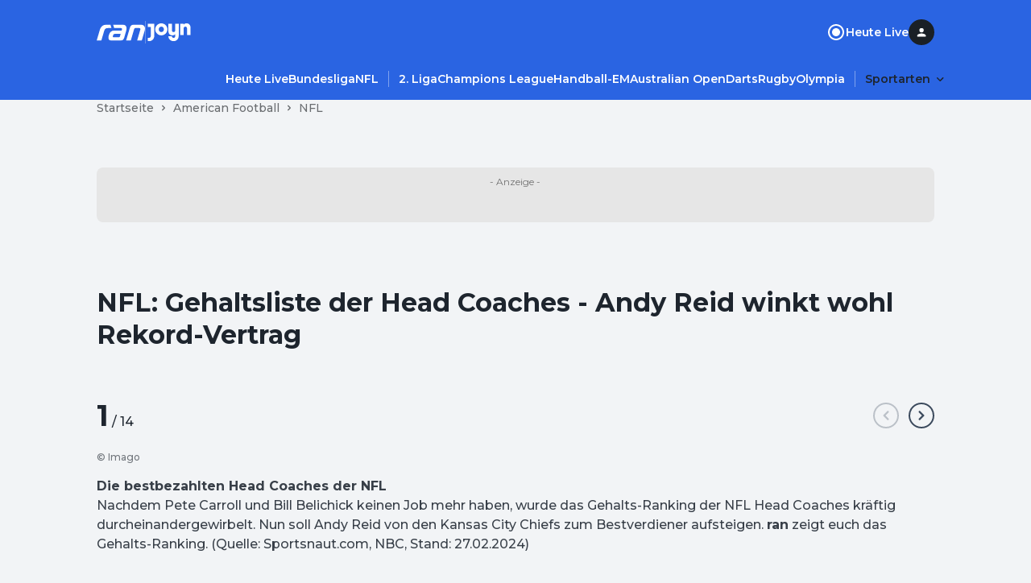

--- FILE ---
content_type: application/javascript; charset=UTF-8
request_url: https://www.ran.de/_next/static/chunks/pages/sports/%5BsegmentTwo%5D/%5BsegmentThree%5D/galerien/%5Bslug%5D-af10e85eaa0bad40.js
body_size: 175
content:
(self.webpackChunk_N_E=self.webpackChunk_N_E||[]).push([[5141],{93243:function(n,e,_){(window.__NEXT_P=window.__NEXT_P||[]).push(["/sports/[segmentTwo]/[segmentThree]/galerien/[slug]",function(){return _(89263)}])}},function(n){n.O(0,[97,5586,5048,139,8840,2888,9774,179],function(){return n(n.s=93243)}),_N_E=n.O()}]);